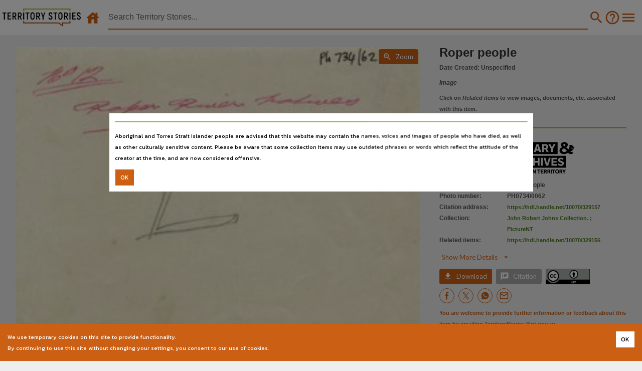

--- FILE ---
content_type: application/javascript; charset=utf-8
request_url: https://territorystories.nt.gov.au/static/bundles/86-09d9f40aae51209893e8.js
body_size: 813
content:
"use strict";(self.webpackChunkntdl=self.webpackChunkntdl||[]).push([[86],{73086:function(e,t,n){n.r(t);var r=n(15671),i=n(43144),o=n(60136),a=n(82963),c=n(61120),l=n(67294),s=n(25264),u=(n(26885),n(76914));function f(e){var t=function(){if("undefined"==typeof Reflect||!Reflect.construct)return!1;if(Reflect.construct.sham)return!1;if("function"==typeof Proxy)return!0;try{return Boolean.prototype.valueOf.call(Reflect.construct(Boolean,[],(function(){}))),!0}catch(e){return!1}}();return function(){var n,r=(0,c.default)(e);if(t){var i=(0,c.default)(this).constructor;n=Reflect.construct(r,arguments,i)}else n=r.apply(this,arguments);return(0,a.default)(this,n)}}var d=l.lazy((function(){return Promise.all([n.e(195),n.e(980),n.e(873)]).then(n.bind(n,13873))})),m=1024,h=function(e){(0,o.default)(n,e);var t=f(n);function n(e){var i;return(0,r.default)(this,n),(i=t.call(this,e)).state={showZoom:!1},i}return(0,i.default)(n,[{key:"render",value:function(){var e=this,t=this.props.record,n=this.props.iiifId,r=window.iiif_server||{NODE_ENV:"production"}.IIIF_SERVER,i=t.width,o=t.height,a=768;window.innerWidth<768&&(a=Math.min(a,.5*window.innerHeight)),i>m&&(o=i*m/o,i=m),o>a&&(i=o*a/i,o=a),o=parseInt(o),i=parseInt(i);var c="".concat(r,"/").concat(n,"/full/!").concat(i,",").concat(o,"/0/default.jpg");return l.createElement("div",{className:"viewer-inner"},l.createElement("div",{className:"viewer-loading",onClick:function(){return e.setState({showZoom:!0})}},l.createElement("img",{src:c,alt:t.title,className:"col-12 viewer-image"}),l.createElement("div",{className:"d-flex text-center p-0 p-sm-2 p-md-3 pr-lg-0",style:{position:"absolute",zIndex:1,right:15,top:0}},l.createElement(u.Z,{color:"orange",variant:"contained",size:"small",startIcon:l.createElement("i",{className:"material-icons"},""),onClick:function(){return e.setState({showZoom:!0})},className:"m-1"},"Zoom"))),this.state.showZoom?l.createElement(l.Suspense,{fallback:l.createElement("div",null)},l.createElement(d,{id:this.props.iiifId,onClose:function(){return e.setState({showZoom:!1})}})):null)}}]),n}(l.Component);t.default=(0,s.$j)((function(e){return{record:e.viewer.record,iiifId:e.viewer.iiifId}}))(h)}}]);
//# sourceMappingURL=86-09d9f40aae51209893e8.js.map